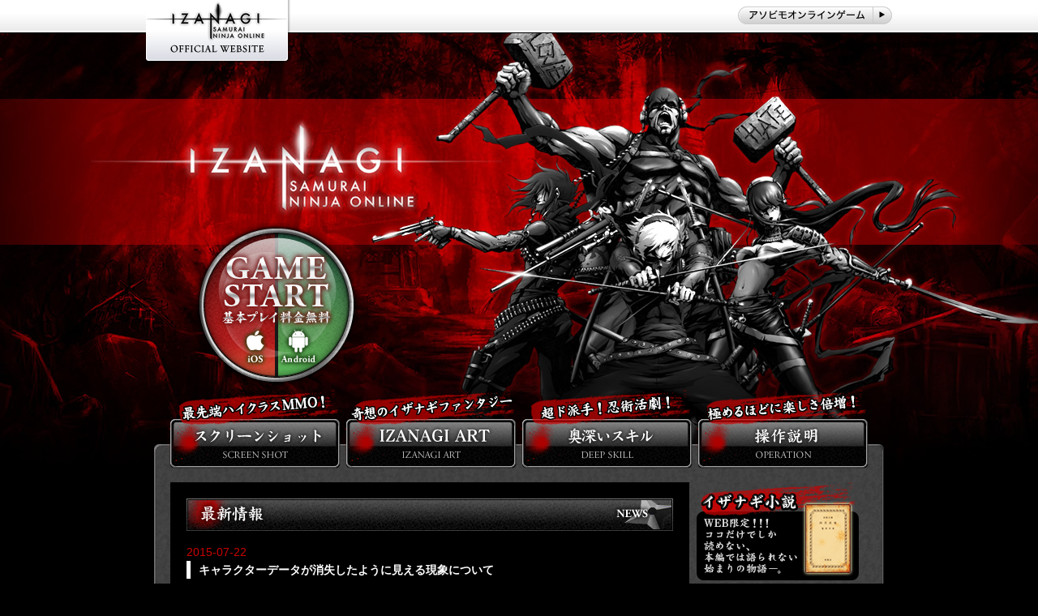

--- FILE ---
content_type: text/html; charset=UTF-8
request_url: http://izanagi.com/information/detail/?information_id=1540
body_size: 12252
content:
<!DOCTYPE html PUBLIC "-//W3C//DTD XHTML 1.0 Transitional//EN" "http://www.w3.org/TR/xhtml1/DTD/xhtml1-transitional.dtd">
<html xmlns="http://www.w3.org/1999/xhtml" lang="ja" xml:lang="ja">
<head>
<title>イザナギオンライン｜iPhone対応スマートフォン向け忍者アクション×オンラインRPG</title>
<meta name="description" content="「イザナギオンライン」は、キャラクターデザインに漫画『アフロサムライ』を代表とした幅広い活動で知られる岡崎能士氏を起用。RPGファンには馴染み深いダークファンタジーの世界に、現代と和の価値観を組み合わせ、異色かつ壮大な忍者活劇の世界を表現しています。">
<meta name="keywords" content="イザナギ,忍者,アプリ,MMORPG,iphone,アフロサムライ,岡崎能士">
<meta name="robots" content="all">
<meta http-equiv="content-type" content="text/html; charset=utf-8" />
<meta http-equiv="content-style-type" content="text/css" />
<meta http-equiv="content-script-type" content="text/javascript" />

<link rel="shortcut icon" href="/img/favicon.svg" />

<link rel="stylesheet" type="text/css" href="/css/reset.css" />
<link rel="stylesheet" type="text/css" href="/css/style_pc.css" />
<link rel="stylesheet" type="text/css" href="/css/layout_pc.css" />

<script type="text/javascript" src="/js/jquery.1.6.1.min.js"></script>
<script type="text/javascript" src="/js/smoothScroll.js"></script>
<script type="text/javascript" src="/js/jquery.colorbox-min.js"></script>
<script type="text/javascript" src="/js/common_pc.js"></script>
<script type="text/javascript">

  var _gaq = _gaq || [];
  _gaq.push(['_setAccount', 'UA-24001405-28']);
  _gaq.push(['_trackPageview']);

  (function() {
    var ga = document.createElement('script'); ga.type = 'text/javascript'; ga.async = true;
    ga.src = ('https:' == document.location.protocol ? 'https://ssl' : 'http://www') + '.google-analytics.com/ga.js';
    var s = document.getElementsByTagName('script')[0]; s.parentNode.insertBefore(ga, s);
  })();

</script>

<!--[if lt IE 9]><script src="http://html5shiv.googlecode.com/svn/trunk/html5.js"></script><![endif]-->
<!--[if lte IE 8]><script type="text/javascript" src="/js/selectivizr-min.js"></script><![endif]-->
</head>

<body>
<div class="header">
    <div class="header_in">
        <h1 id="logo_website"><a href="/"><img src="/img/logo_izanagi_website.png" width="180" alt="イザナギオンライン公式サイト｜IZANAGI ONLINE" /></a></h1>
        <p class="btn_asobimo_game"><a href="http://asobimo.com/game.html"><img src="/img/btn_link_asobimo_game.png" width="191" alt="アソビモオンラインゲーム" /></a></p>
    </div><!-- header_in -->
</div><!-- header -->

<div class="wrapper_content">
    <div class="bg_main_img">
        <div id="bg_jack">
            <div class="btn_dl_area">
			<p class="btn_dl"><img src="/img/btn_dl_circle_pc.png" alt="無料ダウンロード" width="202" usemap="#Map" />
				<map name="Map" id="Map">
					<area shape="rect" coords="4,4,98,200" href="https://itunes.apple.com/jp/app/izanagi-online-samurai-ninja/id629870485?l=ja&ls=1&mt=8" />
					<area shape="rect" coords="104,4,200,200" href="https://play.google.com/store/apps/details?id=com.asobimo.izanagiOfficial" />
				</map>
			</p>
        </div><!-- btn_dl_area -->

        <div class="content_area_pc png_bg">
            <div class="content_nav_area clearfix">
                <div class="content_nav_area_in">
                    <ul class="content_nav_list inblock">
                        <li><a href="/outline/screenshot/"><img src="/img/nav/gnav_ss.png" width="217" alt="スクリーンショット｜最先端ハイクラスMMO！" /></a></li>
                        <li><a href="/outline/art/"><img src="/img/nav/gnav_art.png" width="217" alt="IZANAGI ART｜奇想のダークファンタジー" /></a></li>
                        <li><a href="/outline/skill/"><img src="/img/nav/gnav_skill.png" width="217" alt="奥深いスキル｜超ド派手！忍術活劇！" /></a></li>
                        <li><a href="/outline/operation/"><img src="/img/nav/gnav_operation.png" width="217" alt="操作説明｜極めるほどに楽しさ倍増！" /></a></li>
                    </ul>
                </div><!-- content_nav_area_in -->
            </div><!-- content_nav_area -->

			<!-- ↓pcコンテンツ -->
            <div class="content_area_main">
                <div class="content_area_main_in clearfix">

                <div class="page_content_area">

	                <!-- このからページ毎で変更する -->
                    <div class="page_content_area_left column_left">
    <!-- お知らせ開始 -->
	<div class="content_area">
		<section id="news_area">
		<p class="category_bar"><img src="/img/bar/bar_news_pc.jpg" width="100%" alt="新着情報"></p>
		<div class="content_area_in">

				<div class="smallTitleLine news_title_border">
					<p class="news_date alignL yellow"><time datetime="2015-07-22">2015-07-22</time></p>
					<p class="smallTitle news_title" style="margin-top:0;">キャラクターデータが消失したように見える現象について</p>
				</div><!-- smallTitleLine -->

				<p class="pTxt">
イザナギ運営チームよりお知らせいたします。<br />
<br />
現在、運営チームでは以下の現象を確認しております。<br />
<br />
■ 確認された現象<br />
・iOSをご利用の際にアプリケーションの削除後、再インストールを行った場合お客様のご使用の端末からキャラクターが消失してしまう事がある現象<br />
<br />
キャラクターにつきましては、正常に表示されていない状態となっておりますが、<br />
キャラクターデータが消失したわけではございませんので、ご安心くださいますようお願いいたします。<br />
<br />
また、iOSをご利用の客様におきましては、安全のためアプリケーションの削除、及び再インストールはお控えくださいますようお願い申し上げます。<br />
<br />
当現象につきましては、現在調査及び修正作業を行っております。<br />
修正完了まで、今しばらくお待ちくださいますようお願いいたします。<br />
<br />
すでに上記現象が発生しているお客様につきましては、<br />
誠にお手数ではございますが、下記項目のご連絡をお願いいたします。<br />
※返信ボタンからではなく、アプリケーション起動後のお問い合わせフォームより改めてのご連絡をお願いいたします。<br />
※アプリケーション起動後のお問い合わせフォームは、TOPページ右下の「攻略」「公式サイトへ」ボタンをタップ後に表示される画面にて、下にスクロールする事で選択が可能となります。<br />
<br />
【ご連絡いただきたい項目】<br />
・課金履歴（日時、金額、注文番号）※iTunesにてご確認可能かと存じます。<br />
・移行コード（事前に発行されていた場合にのみご記載ください。）<br />
・対象となるアカウントに存在する全キャラクター名とレベル<br />
・対象となるアカウントに存在する全キャラクターの装備品名（右手：レベル11日本刀+2 LEGEND　など）<br />
・対象となるアカウントにて最後にログインした日時（＊年＊月＊日頃　など）<br />
・対象となるアカウントの取得日時（＊年＊月＊日頃　など）<br />
※ご記憶にある範囲内で構いませんが、ご本人様確認となりますので可能な限り多くの情報をお寄せください。<br />
<br />
ご利用中のお客様には大変ご迷惑をおかけしてしまい、誠に申し訳ございません。<br />
深くお詫び申し上げます。<br />
<br />
今後ともイザナギオンラインをよろしくお願いいたします。<br />
<br />
イザナギ運営チーム				</p>

				<nav class="pager pt20">
					<ul class="inblock">
						<li><a href="javascript:history.back();"><span class="black">前のページへ戻る</span></a></li>
					</ul>
				</nav>
			</div><!-- content_area_in -->
		</section>
	</div><!-- contetn_area -->					</div><!-- page_content_area_left -->
					<!-- ここまでが変更箇所 -->

					<div class="page_content_area_right column_right">
						<ul class="right_content_list">
							<li><a href="/outline/novel/"><img src="/img/novel/book.gif" width="200" alt="イザナギ小説" /></a></li>
							<li><a href="https://twitter.com/IZANAGININJA"><img src="/img/btn_side_twitter.png" width="200" alt="公式ツイッター" /></a></li>
							<li><img src="/img/figure_adapt_os.png" width="200" alt="iOS8.0以上" /></li>
							<li><a href="https://itunes.apple.com/jp/album/izanagi-online-soundtrack/id977606970" target="_blank"><img src="/img/banner/btn_side_music.jpg" width="200" alt="イザナギオンライン楽曲配信" /></a></li>
							<li><a href="/outline/thaad_job/"><img src="/img/banner/btn_side_job_3rd.jpg" width="200" alt="三次職業紹介はこちら" /></a></li>
							<li><a href="/outline/job/"><img src="/img/banner/btn_side_job_2nd.jpg" width="200" alt="二次職業紹介はこちら" /></a></li>
							<li><a href="/howto/icon_list/"><img src="/img/banner/btn_side_icon_list.jpg" width="200" alt="付与能力&バフデバフ能力紹介はこちら" /></a></li>
							<li><a href="http://izanagi.com/blog/" target="_blank"><img src="/img/banner/btn_side_blog.png" width="200" alt="公式ブログ" /></a></li>
							<li>
								<a class="twitter-timeline" width="200"  href="https://twitter.com/IZANAGININJA"  data-widget-id="481341745460830208" data-link-color="#fdef57" data-theme="dark">@IZANAGININJA からのツイート</a>
								<script>!function(d,s,id){var js,fjs=d.getElementsByTagName(s)[0],p=/^http:/.test(d.location)?'http':'https';if(!d.getElementById(id)){js=d.createElement(s);js.id=id;js.src=p+"://platform.twitter.com/widgets.js";fjs.parentNode.insertBefore(js,fjs);}}(document,"script","twitter-wjs");</script>
							</li>
						</ul>
					</div><!-- page_content_area_right -->

					</div><!-- page_content_area -->
				<p class="alignR clear pt20"><a href="#logo_website"><img src="/img/btn_toheader.jpg" width="130" alt="このページのTOPへ" /></a></p>
			</div><!-- content_area_main_in -->
			<!-- ↑pcコンテンツ -->

			<div class="content_footer clear">
				<div class="content_footer_in">
					<p class="logo_asobimo"><img src="/img/logo_asobimo.png" width="160" alt="アソビモ株式会社"/></p>
					<ul class="content_footer_list inblock">
						<li><a href="/">サイトトップ</a></li>
						<li><a href="/outline/screenshot/">スクリーンショット</a></li>
						<li><a href="/outline/art/">IZANAGI ART</a></li>
						<li><a href="/outline/skill/">奥深いスキル</a></li>
						<li><a href="/outline/operation/">操作説明</a></li>
						<li><a href="/faq/">よくある質問</a></li>
					</ul>
					<ul class="content_footer_list inblock">
						<li><a href="/contact/">お問い合わせ</a></li>
						<li><a href="/outline/rule/">利用規約</a></li>
						<li><a href="/outline/penalty/">違反ポリシー</a></li>
						<li><a href="/outline/privacy/">プライバシーポリシー</a></li>
						<li><a href="/outline/manner/">未成年の方へ</a></li>
						<li><a href="http://asobimo.com/company.html" target="_blank">会社概要</a></li>
					</ul>

					<p>iPhoneは米国Apple Inc.の商標または登録商標です。<br />&copy;ASOBIMO,Inc. All Rights Reserved.</p>
				</div><!-- content_footer_in -->
			</div><!-- content_footer -->

			</div><!-- content_area_main -->

			<div class="content_footer_bottom"></div><!-- content_footer_bottom -->
			</div><!-- content_area_pc -->

		<div class="footer"></div><!-- footer -->
</div><!-- bg_jack -->
    </div><!-- bg_main_img -->
</div><!-- wrapper_content -->
</body>
</html>

--- FILE ---
content_type: text/css
request_url: http://izanagi.com/css/reset.css
body_size: 2127
content:
@charset "utf-8";

/* 
font-size
10px = 77%     11px = 85%     12px = 93%     13px = 100%
14px = 108%    15px = 116%    16px = 123.1%  17px = 131%
18px = 138.5%  19px = 146.5%  20px = 153.9%  21px = 161.6%
22px = 167%    23px = 174%    24px = 182%    25px = 189%
26px = 197%
*/

/*
========================================
	reset 
========================================
*/

html,
body {
	height:100%;
}
html {
	overflow-y: scroll;
}
body,div,dl,dt,dd,ul,ol,li,h1,h2,h3,h4,h5,h6,
pre,form,fieldset,
input,textarea,p,blockquote,th,td {
	margin:0;padding:0;
}
table {
	border-collapse:collapse;
	border-spacing:0;
}
fieldset,
img {
	border:0;
}
ol,
ul {
	list-style:none;
}
caption,th {
	text-align:left;
}
h1,h2,h3,h4,h5,h6 {
	font-weight:normal;
}
q:before,q:after {
	content:'';
}
abbr,acronym {
	border:0;
}
.clearfix {
	/zoom:1;
}
.clearfix:after {
	content:'';
	display:block;
	clear:both;
}
a:hover img.over {
	opacity:0.6;
	filter:alpha(opacity=60);
	-ms-filter: "alpha( opacity=60 )";
}
.clear {
	clear:both;
}
input {
	cursor:pointer;
	cursor:hand;
}
/*
========================================
	Addition20111007　スマフォリセット
========================================
/* 
html5doctor.com Reset Stylesheet
v1.6.1
Last Updated: 2010-09-17
Author: Richard Clark - http://richclarkdesign.com 
Twitter: @rich_clark
*/

html, body, div, span, object, iframe,
h1, h2, h3, h4, h5, h6, p, blockquote, pre,
abbr, address, cite, code,
del, dfn, em, img, ins, kbd, q, samp,
small, strong, sub, sup, var,
b, i,dt, dd, ol, ul, li,
fieldset, form, label, legend,
table, caption, tbody, tfoot, thead, tr, th, td,
article, aside, canvas, details, figcaption, figure, 
footer, header, hgroup, menu, nav, section, summary,
time, mark, audio, video {
    margin:0;
    padding:0;
    border:0;
    outline:0;
    vertical-align:baseline;
    background-color:transparent;
    font-weight:normal;
}
article,aside,details,figcaption,figure,
footer,header,hgroup,menu,nav,section { 
	display:block;
}
blockquote, q {
    quotes:none;
}
blockquote:before, blockquote:after,
q:before, q:after {
    content:'';
    content:none;
}

--- FILE ---
content_type: text/css
request_url: http://izanagi.com/css/style_pc.css
body_size: 5440
content:
@charset 'utf-8';

/* ASOBIMO SP用共通スタイル */
body {
	line-height:1.6;
	font-size:14px;
	font-family:"メイリオ", "ＭＳ Ｐゴシック", "MS PGothic", "ヒラギノ角ゴ Pro W3", "Hiragino Kaku Gothic Pro", Meiryo, Osaka,  sans-serif;
	color:#CCCCCC;
	background-color:#000000;
}
body a {
	color:#fff;
}
img {
	vertical-align:bottom;
}
.alignC {
	text-align:center;
}
.alignR {
	text-align:right;
}
.alignL {
	text-align:left;
}
.floatL {
	float:left;
	margin:0 .8em 0 0;
}
.floatR {
	float:right;
	margin:0 0 0 .8em;
}
.lh {
	line-height:1.6;
}
.bold {
	font-weight:bold;
}
.small {
	font-size:12px;
}
.inblock {
	letter-spacing:-0.4em;
	text-align:center;
}
.inblock li {
	letter-spacing:normal;
	display:inline-block;
	*display:inline;
	*zoom:1;
}
a:hover {
	text-decoration:none;
}
.pd_5px {
	padding:5px 0;
}
.pd_10px {
	padding:10px 0;
}

.section_line {
	width:100%;
	display:block;
	border:none;
	border-top:1px dashed #ccc;
	margin:50px 0;
}

/* =========
txt_color
========= */
.red {
	color:#cc0000;
}
.blue {
	color:#1111cc;
}
.black {
	color:#000;
}
.white {
	color:#fff;
}
/* =========
font-size
========= */
/*
10px = 77%     11px = 85%     12px = 93%     13px = 100%
14px = 108%    15px = 116%    16px = 123.1%  17px = 131%
18px = 138.5%  19px = 146.5%  20px = 153.9%  21px = 161.6%
22px = 167%    23px = 174%    24px = 182%    25px = 189%
26px = 197%
*/
.f8 {font-size:8px !important !important;}
.f9 {font-size:9px !important;}
.f10 {font-size:10px !important;}
.f11 {font-size:11px !important;}
.f12 {font-size:12px !important;}
.f13 {font-size:13px !important;}
.f14 {font-size:14px !important;}
.f15 {font-size:15px !important;}
.f16 {font-size:16px !important;}
.f17 {font-size:17px !important;}
.f18 {font-size:18px !important;}
.f19 {font-size:19px !important;}
.f20 {font-size:20px !important;}
.f25 {font-size:25px !important;}

.f70p {font-size:70%; !important;}
.f80p {font-size:80%; !important;}
.f90p {font-size:90%; !important;}
.f100p {font-size:100%; !important;}
.f110p {font-size:110%; !important;}
.f120p {font-size:120%; !important;}
.f130p {font-size:130%; !important;}
.f140p {font-size:140%; !important;}
.f150p {font-size:150%; !important;}
/* =========
padding
========= */
.pt1 {padding:1px 0 0 0 !important;}
.pt2 {padding:2px 0 0 0 !important;}
.pt3 {padding:3px 0 0 0 !important;}
.pt4 {padding:4px 0 0 0 !important;}
.pt5 {padding:5px 0 0 0 !important;}
.pt6 {padding:6px 0 0 0 !important;}
.pt7 {padding:7px 0 0 0 !important;}
.pt8 {padding:8px 0 0 0 !important;}
.pt9 {padding:9px 0 0 0 !important;}
.pt10 {padding:10px 0 0 0 !important;}
.pt11 {padding:11px 0 0 0 !important;}
.pt12 {padding:12px 0 0 0 !important;}
.pt13 {padding:13px 0 0 0 !important;}
.pt14 {padding:14px 0 0 0 !important;}
.pt15 {padding:15px 0 0 0 !important;}
.pt16 {padding:16px 0 0 0 !important;}
.pt17 {padding:17px 0 0 0 !important;}
.pt18 {padding:18px 0 0 0 !important;}
.pt19 {padding:19px 0 0 0 !important;}
.pt20 {padding:20px 0 0 0 !important;}
.pt25 {padding:25px 0 0 0 !important;}

.pr1 {padding:0 1px 0 0 !important;}
.pr2 {padding:0 2px 0 0 !important;}
.pr3 {padding:0 3px 0 0 !important;}
.pr4 {padding:0 4px 0 0 !important;}
.pr5 {padding:0 5px 0 0 !important;}
.pr6 {padding:0 6px 0 0 !important;}
.pr7 {padding:0 7px 0 0 !important;}
.pr8 {padding:0 8px 0 0 !important;}
.pr9 {padding:0 9px 0 0 !important;}
.pr10 {padding:0 10px 0 0 !important;}
.pr11 {padding:0 11px 0 0 !important;}
.pr12 {padding:0 12px 0 0 !important;}
.pr13 {padding:0 13px 0 0 !important;}
.pr14 {padding:0 14px 0 0 !important;}
.pr15 {padding:0 15px 0 0 !important;}
.pr16 {padding:0 16px 0 0 !important;}
.pr17 {padding:0 17px 0 0 !important;}
.pr18 {padding:0 18px 0 0 !important;}
.pr19 {padding:0 19px 0 0 !important;}
.pr20 {padding:0 20px 0 0 !important;}
.pr25 {padding:0 25px 0 0 !important;}

.pb1 {padding:0 0 1px 0 !important;}
.pb2 {padding:0 0 2px 0 !important;}
.pb3 {padding:0 0 3px 0 !important;}
.pb4 {padding:0 0 4px 0 !important;}
.pb5 {padding:0 0 5px 0 !important;}
.pb6 {padding:0 0 6px 0 !important;}
.pb7 {padding:0 0 7px 0 !important;}
.pb8 {padding:0 0 8px 0 !important;}
.pb9 {padding:0 0 9px 0 !important;}
.pb10 {padding:0 0 10px 0 !important;}
.pb11 {padding:0 0 11px 0 !important;}
.pb12 {padding:0 0 12px 0 !important;}
.pb13 {padding:0 0 13px 0 !important;}
.pb14 {padding:0 0 14px 0 !important;}
.pb15 {padding:0 0 15px 0 !important;}
.pb16 {padding:0 0 16px 0 !important;}
.pb17 {padding:0 0 17px 0 !important;}
.pb18 {padding:0 0 18px 0 !important;}
.pb19 {padding:0 0 19px 0 !important;}
.pb20 {padding:0 0 20px 0 !important;}
.pb25 {padding:0 0 25px 0 !important;}

.pl1 {padding:0 0 0 1px !important;}
.pl2 {padding:0 0 0 2px !important;}
.pl3 {padding:0 0 0 3px !important;}
.pl4 {padding:0 0 0 4px !important;}
.pl5 {padding:0 0 0 5px !important;}
.pl6 {padding:0 0 0 6px !important;}
.pl7 {padding:0 0 0 7px !important;}
.pl8 {padding:0 0 0 8px !important;}
.pl9 {padding:0 0 0 9px !important;}
.pl10 {padding:0 0 0 10px !important;}
.pl11 {padding:0 0 0 11px !important;}
.pl12 {padding:0 0 0 12px !important;}
.pl13 {padding:0 0 0 13px !important;}
.pl14 {padding:0 0 0 14px !important;}
.pl15 {padding:0 0 0 15px !important;}
.pl16 {padding:0 0 0 16px !important;}
.pl17 {padding:0 0 0 17px !important;}
.pl18 {padding:0 0 0 18px !important;}
.pl19 {padding:0 0 0 19px !important;}
.pl20 {padding:0 0 0 20px !important;}
.pl25 {padding:0 0 0 25px !important;}

--- FILE ---
content_type: text/css
request_url: http://izanagi.com/css/layout_pc.css
body_size: 19893
content:
@charset 'utf-8';

/* =========
header
========= */
.header {
	background:url(../img/bg/bg_header_repeat.jpg) repeat-x;
	height:40px;
	margin:0 auto;
	position:relative;
}
#logo_website {
	position:absolute;
	z-index:9999;
}
.header_in {
	width:920px;
	height:40px;
	margin:0 auto;
	line-height:40px;
	border-bottom:1px solid #000;
}
.btn_asobimo_game {
	float:right;
	margin:8px 0 0;
}

/* language swich */
.swich_lang_list {
	padding:0 0 0 180px;
}
.swich_lang_list li {
	float:left;
	padding:0 0 0 20px;
	margin:0 0 0 10px;
}
.lang_ja {
	background:url(../img/icon/icon_language_japan.jpg) left center no-repeat;
}
.lang_en {
	background:url(../img/icon/icon_language_english.jpg) left center no-repeat;
}

/* =========
main img and download
========= */
/* bg_main_img */
.bg_main_img {
	background:url(../img/bg/bg_head_top_pc.jpg) top center no-repeat;
	cheight:551px;
}
.btn_dl_area {
	width:800px;
	margin:0 auto;
	position:relative;
}
.btn_dl {
	position:absolute;
	top:235px;
	z-index:10000;
}

/* =========
content
========= */
/* content */
.wrapper_content {
	background:url(../img/bg/bg_footer.jpg) bottom center no-repeat;
	padding:0 0 40px;
}
.content_area_pc {
	width:900px;
	position:relative;
	margin:0 auto;
	position:relative;
	padding:500px 0 0;
}
.content_area_main {
	background:url(../img/bg/bg_content_middle_repeat.png) top center repeat-y;
}
.content_area_main_in {
	padding:20px;
	margin:-65px 0 0; /* 中身全体にネガティブマージン */
}

/* content nav */
.content_nav_area {
	background:url(../img/bg/bg_content_top.png) bottom center no-repeat;
}
.content_nav_area_in {
	top:-60px; /* グローバルナビにネガティブマージン */
	position:relative;
}

/* left_column */
.column_left {
	float:left;
}
.side_nav_area {
	xbackground-color:#003399;
	width:200px;
}
.side_nav_list li {
	padding:0 0 10px;
}

/* page_content_area right_column */
.column_right {
	float:right;
}
.page_content_area {
	width:860px;
}

.right_content_list li {
	margin:0 0 15px;
}

.right_content_list li:first-child {
	xmargin:0;
}

/* =========
footer
========= */
/* content_footer */
.content_footer {
	width:860px;
	margin:0 auto;
	border-top:1px solid #787878;
	font-size:80%;
}
.content_footer_in {
	padding:15px 0;
	position:relative;
}
.content_footer_list {
	text-align:left;
	padding:0 0 5px;
	color:#fff;
}
.content_footer_list li {
	*border-right:1px solid #000;
	*padding:0 8px;
}
.content_footer_list li:after {
	content:"／";
	font-size:10px;
	padding:0 4px;
}
.content_footer_list li:last-child:after {
	content:"　";
}
.logo_asobimo {
	position:absolute;
	bottom:5%;
	right:0;
}
.content_footer_bottom {
	background:url(../img/bg/bg_content_bottom.png) center bottom no-repeat;
	height:13px;
}

/* footer */
.footer {
}

/* =========
page_content_area
========= */
/* index */
/* left_content */
.page_content_area_left {
	width:600px;
	background-color:#000;
	padding:20px 20px 0;
}

/* =========
id class name width sp
========= */
.content_area {
	padding:0 0 20px;
}
.category_bar {
	padding:0 0 15px 0;
}
.content_area_in {
	padding:0;
}
.sub_name_txt {
	display:block;
	font-weight:bold;
	color:#fff;
	font-size:110%;
}
#job_area .sub_name_txt {
	padding:30px 0 0;
}
.btn_list {
	padding:15px 0 0 0;
}
.top_img_list li {
	width:280px !important;
	padding:0 6px;
}
#skill_area li,
#job_area li {
	padding:0 0 15px;
}
#skill_area li:last-child,
#job_area li:last-child {
	padding:0 0 0;
}
.img_border {
	border:1px solid #7D7D7D;
}
#job_area .img_job_pc {
	width:256px !important;
}
/* movie_area */
#movie_area iframe {
	width:600px !important;
	height:400px !important;
	margin:0 auto;
}
/* faq */
.search_form input {
	vertical-align:middle;
}
.txt_search {
	padding:14px 8px;
	width:60%;
	margin:0 10px 0 0;
	border:1px solid #A7FFFF;

	-moz-box-shadow:inset 1px 1px 2px #A7FFFF;
	-webkit-box-shadow:inset 1px 1px 2px #A7FFFF;
	box-shadow:inset 1px 1px 2px #A7FFFF;

	-moz-border-radius:5px;
	-webkit-border-radius:5px;
	border-radius:5px;
}
.txt_question {
	background:url(../img/bg/icon_question.png) left top no-repeat;
	padding:5px 0 5px 35px;
}
.txt_answer {
	background:url(../img/bg/icon_answer.png) left top no-repeat;
	padding:0 0 15px 35px;
}
.faq_list li:first-child {
	padding:0;
}
.faq_list {
	padding:20px 0 0 0;
}
.faq_list li {
	border-bottom:1px solid #D6D8BF;
	padding:15px 0 0 0;
}
/* faq_category */
.faq_category_area {
	padding:0 10px;
}
.faq_category_list li {
	background-color:#333;
	-webkit-border-radius:5px;
	-moz-border-radius:5px;
	border-radius:5px;
	border:1px solid #555;

	margin:15px 0 0 0;
}
.faq_category_list li:first-child {
	margin:20px 0 0 0;
}
.faq_category_list li a {
	display:block;
	text-decoration:none;

	padding:10px 15px;
	color:#CCCCCC;
}
.faq_category_area span {
	display:block;
	background:url(../img/bg/icon_arrow_01.png) right center no-repeat;
	background-size:30px;
	padding:2px 0;
}
/* faq_category_detail */
.faq_category_title {
	background:url(../img/bg/icon_faq_01.png) 2% center no-repeat;
	-webkit-background-size:30px;
	-moz-background-size:30px;
	background-size:30px;
	padding:8px 0 8px 12px;
	margin:0 0 5px 0;
	font-weight:bold;

	background-color:#333;
	-webkit-border-radius:5px;
	-moz-border-radius:5px;
	border-radius:5px;
	border:1px solid #555;
	color:#ccc;
}
.faq_category_link_list {
	padding:10px 0 20px;
}
.faq_category_detail_list {
}
.detail_list_title {
	font-weight:bold;
	border-bottom:1px dotted #333;
	margin:0 0 8px 0;
	color:#fff;
}
.faq_question {
	background:url(../img/bg/icon_question.png) left top no-repeat;
	padding:5px 0 5px 35px;
	color:#A8FFFF;
	min-height:27px;
}
.faq_answer {
	background:url(../img/bg/icon_answer.png) left top no-repeat;
	padding:0 0 30px 35px;
	margin:0 0 30px 0;
	color:#ccc;
}
/* company */
.common_list li {
	padding:0 0 15px 0;
}
.common_list li:last-child {
	padding:0;
}
.common_list dt {
	border-left:5px solid #393C2B;
	padding:1px 0 1px 8px;
	margin:0 0 8px 0;
}
/* contact */
.small_title {
	border-left:solid 5px #A60202;
	padding:0 0 0 8px;
	margin:40px 0 8px;
	color:#fff;
	font-weight:bold;
	font-size:16px;
}

.small_title:first-of-type {
	xmargin:0 0 8px;
}

.big_title {
	font-weight:bold;
	color:#fff;
	font-size:110%;
}
select,
.input_txt {
	font-size:110%;
	background-color:#333;
	border:1px solid #555;
	-moz-border-radius:5px;
	-webkit-border-radius:5px;
	border-radius:5px;
	color:#fff;
}
.contact_list dt {
	border:none;
	padding:0;
}
.contact_form_area select {
	padding:8px;
}
.input_txt {
	padding:8px;
	width:96%;
}
textarea.input_txt {
	height:150px;
}
.btn_submit_area,
.btn_repair_area,
.btn_history_back_area {
	margin:20px 10px 15px;
	text-align:center;
}
.btn_submit,
.btn_repair,
.btn_call_support {
	width:100%;
	-moz-border-radius:5px;
	-webkit-border-radius:5px;
	border-radius:5px;
	text-decoration:none;
	display:block;
	box-shadow:inset 0 1px 1px #fff;
	padding:10px;
	-webkit-box-sizing:border-box;
	-moz-box-sizing:border-box;
	box-sizing:border-box;
}

.btn_submit {
	border:1px solid #720202;
	color:#fff;
	width:100%;

	background: #e64f47; /* Old browsers */
	background: -moz-linear-gradient(top,  #e64f47 0%, #a60202 100%); /* FF3.6+ */
	background: -webkit-gradient(linear, left top, left bottom, color-stop(0%,#e64f47), color-stop(100%,#a60202)); /* Chrome,Safari4+ */
	background: -webkit-linear-gradient(top,  #e64f47 0%,#a60202 100%); /* Chrome10+,Safari5.1+ */
	background: -o-linear-gradient(top,  #e64f47 0%,#a60202 100%); /* Opera 11.10+ */
	background: -ms-linear-gradient(top,  #e64f47 0%,#a60202 100%); /* IE10+ */
	background: linear-gradient(to bottom,  #e64f47 0%,#a60202 100%); /* W3C */
	filter: progid:DXImageTransform.Microsoft.gradient( startColorstr='#e64f47', endColorstr='#a60202',GradientType=0 ); /* IE6-9 */
}

.btn_repair {
	border:1px solid #ccc;
	color:#000;
	width:100%;

	background: #ededed; /* Old browsers */
	background: -moz-linear-gradient(top,  #ededed 0%, #aaaaaa 100%); /* FF3.6+ */
	background: -webkit-gradient(linear, left top, left bottom, color-stop(0%,#ededed), color-stop(100%,#aaaaaa)); /* Chrome,Safari4+ */
	background: -webkit-linear-gradient(top,  #ededed 0%,#aaaaaa 100%); /* Chrome10+,Safari5.1+ */
	background: -o-linear-gradient(top,  #ededed 0%,#aaaaaa 100%); /* Opera 11.10+ */
	background: -ms-linear-gradient(top,  #ededed 0%,#aaaaaa 100%); /* IE10+ */
	background: linear-gradient(top,  #ededed 0%,#aaaaaa 100%); /* W3C */
	filter: progid:DXImageTransform.Microsoft.gradient( startColorstr='#ededed', endColorstr='#aaaaaa',GradientType=0 ); /* IE6-9 */
}

.btn_call_support  {
	border:1px solid #186e04;
	color:#fff;
	width:100%;

	background: #3dc120; /* Old browsers */
	background: -moz-linear-gradient(top,  #3dc120 0%, #1b8203 100%); /* FF3.6-15 */
	background: -webkit-linear-gradient(top,  #3dc120 0%,#1b8203 100%); /* Chrome10-25,Safari5.1-6 */
	background: linear-gradient(to bottom,  #3dc120 0%,#1b8203 100%); /* W3C, IE10+, FF16+, Chrome26+, Opera12+, Safari7+ */
	filter: progid:DXImageTransform.Microsoft.gradient( startColorstr='#3dc120', endColorstr='#1b8203',GradientType=0 ); /* IE6-9 */
}

.btn_submit:hover {
	background: #a60202; /* Old browsers */
	background: -moz-linear-gradient(top,  #a60202 0%, #e64f47 100%); /* FF3.6-15 */
	background: -webkit-linear-gradient(top,  #a60202 0%,#e64f47 100%); /* Chrome10-25,Safari5.1-6 */
	background: linear-gradient(to bottom,  #a60202 0%,#e64f47 100%); /* W3C, IE10+, FF16+, Chrome26+, Opera12+, Safari7+ */
	filter: progid:DXImageTransform.Microsoft.gradient( startColorstr='#a60202', endColorstr='#e64f47',GradientType=0 ); /* IE6-9 */
}

.btn_repair:hover {
	background: #aaaaaa; /* Old browsers */
	background: -moz-linear-gradient(top,  #aaaaaa 0%, #ededed 100%); /* FF3.6-15 */
	background: -webkit-linear-gradient(top,  #aaaaaa 0%,#ededed 100%); /* Chrome10-25,Safari5.1-6 */
	background: linear-gradient(to bottom,  #aaaaaa 0%,#ededed 100%); /* W3C, IE10+, FF16+, Chrome26+, Opera12+, Safari7+ */
	filter: progid:DXImageTransform.Microsoft.gradient( startColorstr='#aaaaaa', endColorstr='#ededed',GradientType=0 ); /* IE6-9 */
}

.btn_call_support:hover {
	background: #1b8203; /* Old browsers */
	background: -moz-linear-gradient(top,  #1b8203 0%, #3dc120 100%); /* FF3.6-15 */
	background: -webkit-linear-gradient(top,  #1b8203 0%,#3dc120 100%); /* Chrome10-25,Safari5.1-6 */
	background: linear-gradient(to bottom,  #1b8203 0%,#3dc120 100%); /* W3C, IE10+, FF16+, Chrome26+, Opera12+, Safari7+ */
	filter: progid:DXImageTransform.Microsoft.gradient( startColorstr='#1b8203', endColorstr='#3dc120',GradientType=0 ); /* IE6-9 */
}

.btn_submit_alink {
	border:1px solid #720202;
	color:#fff;
	display:block;
	-moz-border-radius:5px;
	-webkit-border-radius:5px;
	border-radius:5px;
	text-decoration:none;
	box-shadow:inset 0 0 1px #fff;
	padding:8px;
	box-shadow:inset 0 1px 1px #fff;

	background: #e64f47; /* Old browsers */
	background: -moz-linear-gradient(top,  #e64f47 0%, #a60202 100%); /* FF3.6+ */
	background: -webkit-gradient(linear, left top, left bottom, color-stop(0%,#e64f47), color-stop(100%,#a60202)); /* Chrome,Safari4+ */
	background: -webkit-linear-gradient(top,  #e64f47 0%,#a60202 100%); /* Chrome10+,Safari5.1+ */
	background: -o-linear-gradient(top,  #e64f47 0%,#a60202 100%); /* Opera 11.10+ */
	background: -ms-linear-gradient(top,  #e64f47 0%,#a60202 100%); /* IE10+ */
	background: linear-gradient(to bottom,  #e64f47 0%,#a60202 100%); /* W3C */
	filter: progid:DXImageTransform.Microsoft.gradient( startColorstr='#e64f47', endColorstr='#a60202',GradientType=0 ); /* IE6-9 */
}
.btn_history_back_alink {
	border:1px solid #222;
	color:#222;
	display:block;
	-moz-border-radius:5px;
	-webkit-border-radius:5px;
	border-radius:5px;
	text-decoration:none;
	box-shadow:inset 0 0 1px #fff;
	padding:8px;
	box-shadow:inset 0 1px 1px #fff;

	background: #ffffff; /* Old browsers */
	background: -moz-linear-gradient(top,  #ffffff 0%, #939393 100%); /* FF3.6+ */
	background: -webkit-gradient(linear, left top, left bottom, color-stop(0%,#ffffff), color-stop(100%,#939393)); /* Chrome,Safari4+ */
	background: -webkit-linear-gradient(top,  #ffffff 0%,#939393 100%); /* Chrome10+,Safari5.1+ */
	background: -o-linear-gradient(top,  #ffffff 0%,#939393 100%); /* Opera 11.10+ */
	background: -ms-linear-gradient(top,  #ffffff 0%,#939393 100%); /* IE10+ */
	background: linear-gradient(to bottom,  #ffffff 0%,#939393 100%); /* W3C */
	filter: progid:DXImageTransform.Microsoft.gradient( startColorstr='#ffffff', endColorstr='#939393',GradientType=0 ); /* IE6-9 */
}
.err_txt {
	color:#fff;
	background:#BC0C0A;
	padding:0 5px;
	-moz-border-radius:5px;
	-webkit-border-radius:5px;
	border-radius:5px;
	font-size:80%;
}


/* screenshot */
.ss_list li {
	padding:0 0 15px 0;
}
.ss_list li:last-child {
	padding:0;
}
/* news */
.pager {
	padding:30px 0 0 0;
}
.pager li,
.pager2 li {
	margin:0 2px;
}
.pager2 li.first_page,
.pager2 li.last_page {
	margin:0 50px;
}
.pager a,
.pager2 a {
	display:block;
	color:#000;
	text-decoration:none;
	padding:5px 11px;

	-moz-border-radius:5px;
	-webkit-border-radius:5px;
	border-radius:5px;

    text-shadow:1px 1px 1px #fff;

	border:1px solid #ccc;

	background: #ededed; /* Old browsers */
	background: -moz-linear-gradient(top,  #ededed 0%, #aaaaaa 100%); /* FF3.6+ */
	background: -webkit-gradient(linear, left top, left bottom, color-stop(0%,#ededed), color-stop(100%,#aaaaaa)); /* Chrome,Safari4+ */
	background: -webkit-linear-gradient(top,  #ededed 0%,#aaaaaa 100%); /* Chrome10+,Safari5.1+ */
	background: -o-linear-gradient(top,  #ededed 0%,#aaaaaa 100%); /* Opera 11.10+ */
	background: -ms-linear-gradient(top,  #ededed 0%,#aaaaaa 100%); /* IE10+ */
	background: linear-gradient(top,  #ededed 0%,#aaaaaa 100%); /* W3C */
	filter: progid:DXImageTransform.Microsoft.gradient( startColorstr='#ededed', endColorstr='#aaaaaa',GradientType=0 ); /* IE6-9 */
}

.pager a:hover,
.pager2 a:hover {
	background: #aaaaaa; /* Old browsers */
	background: -moz-linear-gradient(top,  #aaaaaa 0%, #ededed 100%); /* FF3.6-15 */
	background: -webkit-linear-gradient(top,  #aaaaaa 0%,#ededed 100%); /* Chrome10-25,Safari5.1-6 */
	background: linear-gradient(to bottom,  #aaaaaa 0%,#ededed 100%); /* W3C, IE10+, FF16+, Chrome26+, Opera12+, Safari7+ */
	filter: progid:DXImageTransform.Microsoft.gradient( startColorstr='#aaaaaa', endColorstr='#ededed',GradientType=0 ); /* IE6-9 */
}

.news_border {
	border-bottom:1px dotted #CCC;
	margin:20px 0 0 0;
	background:url(../img/bg/icon_arrow_01.png) right center no-repeat;
	background-size:20px;
}
.news_border a {
	text-decoration:none;
	display:block;
}
.news_border:first-child {
	margin:0;
}
.news_border:last-child {
	border-bottom:none;
}
time {
	color:#cc0000;
}
.news_title {
	color:#fff;
	border-left:5px solid #fff;
	padding:0 20px 0 10px;
	margin:0 0 15px;
	font-weight:bold;
}

.txt_caution span {
	font-weight:bold;
	color:#f00;
}

.news_area dt {
	margin:0 10px 0 0;
}
.news_area time {
	color:#C63322;
}
.news_area a {
	color:#fff;
}
.important_list a {
	color:#fdef57;
}
.news_list,
.important_list {
	padding:0 20px;
}
/* operation */
#operation_area table,
#operation_area .img2_table {
	margin:8px 0 0;
}
#operation_area td {
	border:1px solid #ccc;
	padding:3px 8px;
	font-size:75%;
	vertical-align:middle;
}
#operation_area .img2_table td {
	border:none;
	padding:0;
}

/* =========
campaign
========= */
/* pre_register */
.txt_input {
	width:100%;
	margin:0;
}
.txt_input_area {
	width:100%;
}
.txt_input {
	text-align:center;
	display:block;
	padding:14px 0;
	border:1px solid #999;
	-moz-border-radius:5px;
	-webkit-border-radius:5px;
	border-radius:5px;
	-webkit-box-shadow:inset 0 3px 15px #999;
	-moz-box-shadow:inset 0 3px 15px #999;
	box-shadow:inset 0 3px 15px #999;
}
#campaign_area .figure_campaign {
	width:600px !important;
}

/* =========
novel page only
========= */
#novel-list li {
	margin:0 0 20px;
}

#novel-list li:last-child {
	margin:0;
}

#novelNav {
	overflow:hidden;
	text-align:center;
	margin:10px 0;
}
#novelNav li{
	width:30%;
	display: inline-block;
	*display: inline;
	*zoom: 1;
}
.novelheader img{
	width:100%;
}
.novelheader{
	display: none;
}

#novelNav img {
	width:100%;
}

#novel-list li:hover,
#novelNav a:hover {
	opacity:0.8;
}

.novel-contents {
	padding:10px 0 0;
	font-size:16px;
}

.txt-idt {
	text-indent:1rem;
}

/* =========
Cam 8bonus
========= */
#cam_wrapper {
	padding:50px 0 0;
}

.bg_cam_8bonus {
	xbackground:url(../img/campaign/8bonus/bg_title.png) top center no-repeat;
	background-size:100%;
	padding:0 0 50px;
}

.txt_8bonus {
	padding:10px 10px 0 40px;
}

#txt_latest_daytime span {
	font-weight:bold;
	color:#A30101;
	border-bottom:1px solid #A30101;
}

/* =========
Gacha Lineup
========= */
#gacha_lineup_area a {
	display:block;
	color:#ccc;
}

.lineup_small_list li:hover,
.lineup_middle_list li:hover {
	opacity:0.8;
}

/* Img small size */
.lineup_small_list li {
	position:relative;
	float:left;
	max-width:186px;
	margin:0 20px 0 0;
}

.lineup_small_list li:last-child {
	margin:0;
}

/* Img middle size */
.lineup_middle_list li {
	position:relative;
	float:left;
	max-width:290px;
	margin:0 20px 20px 0;
}

.lineup_middle_list li:nth-child(even) {
	margin:0 0 20px 0;
}

.lineup_middle_list li:last-child {
	xmargin:0;
}

.link_detail {
	position:absolute;
	display:block;
	right:0;
	bottom:0;
	background-color:#000;
	color:#fff;
	opacity:.8;
	padding:2px 8px;
}

/* =========
2nd job
========= */
#job_second_list {
	padding:0 0 0 1rem;
}

#job_second_list li {
	list-style-type:disc;
}

.job_second_table td {
	text-align:center;
	background-color:#222;
	padding:4px !important;
	border:2px solid #000 !important;
}

.job_number {
	background-color:#A60202 !important;
	color:#fff;
	font-weight:bold;
}

.name_job_first {
	color:#FBC630;
	padding:20px 0 0;
	font-weight:bold;
}

.yellow {
	color:#FBC630;
}

.btn_back_menu_job {
	text-align:right;
	padding:30px 0;
}

/* =========
Avatar List
========= */
#avatar_list,
.avatar_detail_list {
	width:100%;
	overflow:hidden;
}

#avatar_list a {
	display:block;
}

#avatar_list li:hover {
	opacity:0.8;
}

#avatar_list li,
.avatar_detail_list li {
	width:48.5%;
	float:left;
	margin:0 3% 3% 0;
	position:relative;
}

.single li {
	width:100% !important;
	float:none !important;
}

.multiple li {
	width:48.5% !important;
}

#avatar_list li:nth-child(even),
.avatar_detail_list li:nth-child(even) {
	margin-right:0;
}

#avatar_list li:nth-last-child(-n+2),
.avatar_detail_list li:nth-last-child(-n+2) {
	margin-bottom:0;
}

#avatar_list img,
.avatar_detail_list img,
#main_avatar_img img,
.single img,
.multiple img {
	width:100%;
}

#avatar_deital {
	width:100%;
}

#avatar_deital .category {
	border-left:solid 5px #A60202;
	padding:0 0 0 8px;
	margin:40px 0 8px;
	color:#fff;
	font-weight:bold;
	font-size:16px;
}

#avatar_deital .category:first-of-type {
	margin:0 0 8px;
}

#avatar_deital .sub {
	margin:0 0 0.2rem;
	text-decoration: underline;
}

.avatar_navigation_list {
	margin:3rem 0;
	text-align:center;
}

.avatar_navigation_list li {
	display:inline-block;
}

.avatar_navigation_list li:first-child {
	margin:0 1rem 0 0;
}

.avatar_navigation_list li a {
	display:block;
	color:#000;
	border:1px solid #ccc;
	text-decoration:none;
	padding:5px 11px;
	border-radius:5px;
	text-shadow:1px 1px 1px #fff;
	border:1px solid #ccc;
	color:#000;
	width:100%;
	box-sizing: border-box;

	background: -webkit-linear-gradient(top,  #ededed 0%,#aaaaaa 100%); /* Chrome10+,Safari5.1+ */
	background: -ms-linear-gradient(top,  #ededed 0%,#aaaaaa 100%); /* IE10+ */
	background: linear-gradient(top,  #ededed 0%,#aaaaaa 100%); /* W3C */
}

.avatar_navigation_list li a:hover {
	background: -webkit-linear-gradient(top,  #aaaaaa 0%,#ededed 100%); /* Chrome10-25,Safari5.1-6 */
	background: linear-gradient(to bottom,  #aaaaaa 0%,#ededed 100%); /* W3C, IE10+, FF16+, Chrome26+, Opera12+, Safari7+ */
}

--- FILE ---
content_type: text/javascript
request_url: http://izanagi.com/js/common_pc.js
body_size: 896
content:
//lightbox
$(function(){
    $("a.colorbox").colorbox({rel:'cityranger_screenshot'});
});
$(document).ready(function(){
// ���₢���킹�J�e�S���ύX���ɓ���̃J�e�S�������̎������e�L�X�g�{�b�N�X�\��
var hiddenSelectBox = $('select[name=type]');
var hiddenSelecterNames = 'input[name=character_name],' + 'input[name=device_name],' + 'input[name=line_name]';
var hiddenSelecterBoxes = $(hiddenSelecterNames);

// �����[�h���̏����z�u
changeHiddenSelectBox(hiddenSelecterBoxes, hiddenSelectBox.val())
// �Z���N�g�{�b�N�X�̒l���ω�������
hiddenSelectBox.change(function(){
  changeHiddenSelectBox(hiddenSelecterBoxes, $(this).val())
});

function changeHiddenSelectBox(selectedObject, value){
  // �s�
  if(value == 'defect'){
    selectedObject.show();
    selectedObject.prev().show();
  }
  else{
    selectedObject.hide();
    selectedObject.prev().hide();
  }
}
});